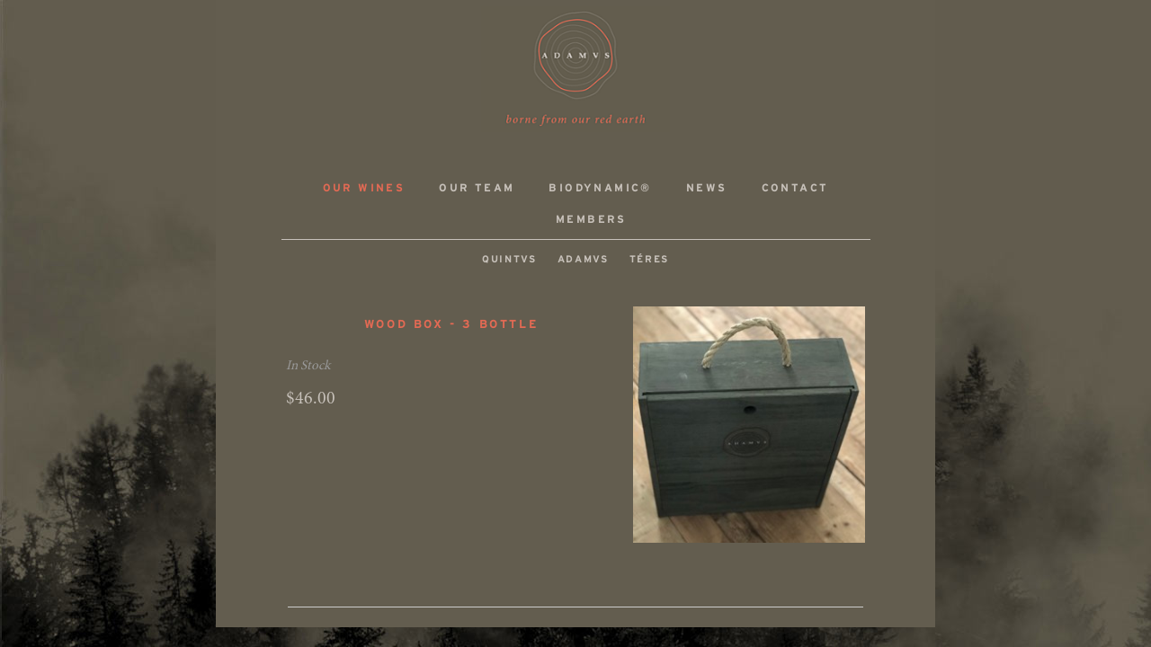

--- FILE ---
content_type: text/css
request_url: https://www.adamvs.com/assets/css/screen.min.css?timestamp=20251223052050
body_size: 10840
content:
@charset "utf-8";
/* CSS Document */
/* ====================================================================================================
	Table of Content

	Misc Inlcudes
	Variables
	1. Typography - Copy into admin.css
	2. Header
	3. Navigation
		a. Navigation
		b. Sub Navigation
	4. Content
		a. Homepage Styles
		b. Page Styles
	5. Blog
	6. Print
	7. Buttons
	8. Footer
*/
/*! normalize.css v2.1.3 | MIT License | git.io/normalize */
/* ==========================================================================
   HTML5 display definitions
   ========================================================================== */
/**
 * Correct `block` display not defined in IE 8/9.
 */
article,
aside,
details,
figcaption,
figure,
footer,
header,
hgroup,
main,
nav,
section,
summary {
  display: block;
}

/**
 * Correct `inline-block` display not defined in IE 8/9.
 */
audio,
canvas,
video {
  display: inline-block;
}

/**
 * Prevent modern browsers from displaying `audio` without controls.
 * Remove excess height in iOS 5 devices.
 */
audio:not([controls]) {
  display: none;
  height: 0;
}

/**
 * Address `[hidden]` styling not present in IE 8/9.
 * Hide the `template` element in IE, Safari, and Firefox < 22.
 */
[hidden],
template {
  display: none;
}

/* ==========================================================================
   Base
   ========================================================================== */
/**
 * 1. Set default font family to sans-serif.
 * 2. Prevent iOS text size adjust after orientation change, without disabling
 *    user zoom.
 */
html {
  font-family: sans-serif;
  /* 1 */
  -ms-text-size-adjust: 100%;
  /* 2 */
  -webkit-text-size-adjust: 100%;
  /* 2 */
}

/**
 * Remove default margin.
 */
body {
  margin: 0;
}

/* ==========================================================================
   Links
   ========================================================================== */
/**
 * Remove the gray background color from active links in IE 10.
 */
a {
  background: transparent;
}

/**
 * Address `outline` inconsistency between Chrome and other browsers.
 */
a:focus {
  outline: thin dotted;
}

/**
 * Improve readability when focused and also mouse hovered in all browsers.
 */
a:active,
a:hover {
  outline: 0;
}

/* ==========================================================================
   Typography
   ========================================================================== */
/**
 * Address variable `h1` font-size and margin within `section` and `article`
 * contexts in Firefox 4+, Safari 5, and Chrome.
 */
h1 {
  font-size: 2em;
  margin: 0.67em 0;
}

/**
 * Address styling not present in IE 8/9, Safari 5, and Chrome.
 */
abbr[title] {
  border-bottom: 1px dotted;
}

/**
 * Address style set to `bolder` in Firefox 4+, Safari 5, and Chrome.
 */
b,
strong {
  font-weight: bold;
}

/**
 * Address styling not present in Safari 5 and Chrome.
 */
dfn {
  font-style: italic;
}

/**
 * Address differences between Firefox and other browsers.
 */
hr {
  -moz-box-sizing: content-box;
  box-sizing: content-box;
  height: 0;
}

/**
 * Address styling not present in IE 8/9.
 */
mark {
  background: #ff0;
  color: #000;
}

/**
 * Correct font family set oddly in Safari 5 and Chrome.
 */
code,
kbd,
pre,
samp {
  font-family: monospace, serif;
  font-size: 1em;
}

/**
 * Improve readability of pre-formatted text in all browsers.
 */
pre {
  white-space: pre-wrap;
}

/**
 * Set consistent quote types.
 */
q {
  quotes: "\201C" "\201D" "\2018" "\2019";
}

/**
 * Address inconsistent and variable font size in all browsers.
 */
small {
  font-size: 80%;
}

/**
 * Prevent `sub` and `sup` affecting `line-height` in all browsers.
 */
sub,
sup {
  font-size: 75%;
  line-height: 0;
  position: relative;
  vertical-align: baseline;
}

sup {
  top: -0.5em;
}

sub {
  bottom: -0.25em;
}

/* ==========================================================================
   Embedded content
   ========================================================================== */
/**
 * Remove border when inside `a` element in IE 8/9.
 */
img {
  border: 0;
}

/**
 * Correct overflow displayed oddly in IE 9.
 */
svg:not(:root) {
  overflow: hidden;
}

/* ==========================================================================
   Figures
   ========================================================================== */
/**
 * Address margin not present in IE 8/9 and Safari 5.
 */
figure {
  margin: 0;
}

/* ==========================================================================
   Forms
   ========================================================================== */
/**
 * Define consistent border, margin, and padding.
 */
fieldset {
  border: 1px solid #c0c0c0;
  margin: 0 2px;
  padding: 0.35em 0.625em 0.75em;
}

/**
 * 1. Correct `color` not being inherited in IE 8/9.
 * 2. Remove padding so people aren't caught out if they zero out fieldsets.
 */
legend {
  border: 0;
  /* 1 */
  padding: 0;
  /* 2 */
}

/**
 * 1. Correct font family not being inherited in all browsers.
 * 2. Correct font size not being inherited in all browsers.
 * 3. Address margins set differently in Firefox 4+, Safari 5, and Chrome.
 */
button,
input,
select,
textarea {
  font-family: inherit;
  /* 1 */
  font-size: 100%;
  /* 2 */
  margin: 0;
  /* 3 */
}

/**
 * Address Firefox 4+ setting `line-height` on `input` using `!important` in
 * the UA stylesheet.
 */
button,
input {
  line-height: normal;
}

/**
 * Address inconsistent `text-transform` inheritance for `button` and `select`.
 * All other form control elements do not inherit `text-transform` values.
 * Correct `button` style inheritance in Chrome, Safari 5+, and IE 8+.
 * Correct `select` style inheritance in Firefox 4+ and Opera.
 */
button,
select {
  text-transform: none;
}

/**
 * 1. Avoid the WebKit bug in Android 4.0.* where (2) destroys native `audio`
 *    and `video` controls.
 * 2. Correct inability to style clickable `input` types in iOS.
 * 3. Improve usability and consistency of cursor style between image-type
 *    `input` and others.
 */
button,
html input[type="button"],
input[type="reset"],
input[type="submit"] {
  -webkit-appearance: button;
  /* 2 */
  cursor: pointer;
  /* 3 */
}

/**
 * Re-set default cursor for disabled elements.
 */
button[disabled],
html input[disabled] {
  cursor: default;
}

/**
 * 1. Address box sizing set to `content-box` in IE 8/9/10.
 * 2. Remove excess padding in IE 8/9/10.
 */
input[type="checkbox"],
input[type="radio"] {
  box-sizing: border-box;
  /* 1 */
  padding: 0;
  /* 2 */
}

/**
 * 1. Address `appearance` set to `searchfield` in Safari 5 and Chrome.
 * 2. Address `box-sizing` set to `border-box` in Safari 5 and Chrome
 *    (include `-moz` to future-proof).
 */
input[type="search"] {
  -webkit-appearance: textfield;
  /* 1 */
  -moz-box-sizing: content-box;
  -webkit-box-sizing: content-box;
  /* 2 */
  box-sizing: content-box;
}

/**
 * Remove inner padding and search cancel button in Safari 5 and Chrome
 * on OS X.
 */
input[type="search"]::-webkit-search-cancel-button,
input[type="search"]::-webkit-search-decoration {
  -webkit-appearance: none;
}

/**
 * Remove inner padding and border in Firefox 4+.
 */
button::-moz-focus-inner,
input::-moz-focus-inner {
  border: 0;
  padding: 0;
}

/**
 * 1. Remove default vertical scrollbar in IE 8/9.
 * 2. Improve readability and alignment in all browsers.
 */
textarea {
  overflow: auto;
  /* 1 */
  vertical-align: top;
  /* 2 */
}

/* ==========================================================================
   Tables
   ========================================================================== */
/**
 * Remove most spacing between table cells.
 */
table {
  border-collapse: collapse;
  border-spacing: 0;
}

@font-face {
  font-family: 'fontello';
  src: url("../font/fontello.eot?96886464");
  src: url("../font/fontello.eot?96886464#iefix") format("embedded-opentype"), url("../font/fontello.woff?96886464") format("woff"), url("../font/fontello.ttf?96886464") format("truetype"), url("../font/fontello.svg?96886464#fontello") format("svg");
  font-weight: normal;
  font-style: normal;
}

/* Chrome hack: SVG is rendered more smooth in Windozze. 100% magic, uncomment if you need it. */
/* Note, that will break hinting! In other OS-es font will be not as sharp as it could be */
/*
@media screen and (-webkit-min-device-pixel-ratio:0) {
  @font-face {
    font-family: 'fontello';
    src: url('../font/fontello.svg?96886464#fontello') format('svg');
  }
}
*/
/** Generated by FG **/
@font-face {
  font-family: 'Conv_MinionPro-Regular';
  src: url("fonts/MinionPro-Regular.eot");
  src: local("â˜º"), url("../font/MinionPro-Regular.woff") format("woff"), url("../font/MinionPro-Regular.ttf") format("truetype");
  font-weight: normal;
  font-style: normal;
}

@font-face {
  font-family: 'Conv_Interstate-Light';
  src: url("fonts/Interstate-Light.eot");
  src: local("â˜º"), url("../font/Interstate-Light.woff") format("woff"), url("../font/Interstate-Light.ttf") format("truetype"), url("../font/Interstate-Light.svg") format("svg");
  font-weight: bold;
  font-style: normal;
}

@font-face {
  font-family: 'Conv_Interstate Bold';
  src: url("fonts/Interstate Bold.eot");
  src: local("â˜º"), url("../font/Interstate Bold.woff") format("woff"), url("../font/Interstate Bold.ttf") format("truetype"), url("../font/Interstate Bold.svg") format("svg");
  font-weight: normal;
  font-style: normal;
}

[class^="icon-"]:before, [class*=" icon-"]:before {
  font-family: "fontello";
  font-style: normal;
  font-weight: normal;
  speak: none;
  display: inline-block;
  text-decoration: inherit;
  width: 1em;
  margin-right: .2em;
  text-align: center;
  /* opacity: .8; */
  /* For safety - reset parent styles, that can break glyph codes*/
  font-variant: normal;
  text-transform: none;
  /* fix buttons height, for twitter bootstrap */
  line-height: 1em;
  /* Animation center compensation - margins should be symmetric */
  /* remove if not needed */
  margin-left: .2em;
  /* you can be more comfortable with increased icons size */
  /* font-size: 120%; */
  /* Uncomment for 3D effect */
  /* text-shadow: 1px 1px 1px rgba(127, 127, 127, 0.3); */
}

.icon-youtube:before {
  content: '\55';
}

/* 'U' */
.icon-acrobat:before {
  content: '\e3';
}

/* 'ã' */
.icon-home:before {
  content: '\2302';
}

/* '⌂' */
.icon-star:before {
  content: '\2605';
}

/* '★' */
.icon-star-empty:before {
  content: '\2606';
}

/* '☆' */
.icon-menu:before {
  content: '\2630';
}

/* '☰' */
.icon-heart-empty:before {
  content: '\2661';
}

/* '♡' */
.icon-heart:before {
  content: '\2665';
}

/* '♥' */
.icon-layout:before {
  content: '\268f';
}

/* '⚏' */
.icon-mail:before {
  content: '\2709';
}

/* '✉' */
.icon-up-bold:before {
  content: '\e800';
}

/* '' */
.icon-down-bold:before {
  content: '\e801';
}

/* '' */
.icon-location:before {
  content: '\e724';
}

/* '' */
.icon-basket:before {
  content: '\e73d';
}

/* '' */
.icon-vimeo:before {
  content: '\f306';
}

/* '' */
.icon-twitter:before {
  content: '\f309';
}

/* '' */
.icon-facebook:before {
  content: '\f30e';
}

/* '' */
.icon-gplus:before {
  content: '\f30f';
}

/* '' */
.icon-pinterest:before {
  content: '\f312';
}

/* '' */
.icon-video:before {
  content: '🎬';
}

/* '\1f3ac' */
.icon-user:before {
  content: '👤';
}

/* '\1f464' */
.icon-monitor:before {
  content: '💻';
}

/* '\1f4bb' */
.icon-phone-1:before {
  content: '📞';
}

/* '\1f4de' */
.icon-arrows-ccw:before {
  content: '\e802';
}

/* '' */
.icon-search-1:before {
  content: '🔍';
}

/* '\1f50d' */
/*
 * jQuery Nivo Slider v3.0.1
 * http://nivo.dev7studios.com
 *
 * Copyright 2012, Dev7studios
 * Free to use and abuse under the MIT license.
 * http://www.opensource.org/licenses/mit-license.php
 */
/* The Nivo Slider styles */
.nivoSlider {
  position: relative;
  width: 100%;
  height: auto;
  overflow: hidden;
  background: white url(../nivo/loading.gif) no-repeat 50% 50%;
}

.nivoSlider img {
  position: absolute;
  top: 0px;
  left: 0px;
}

.nivo-main-image {
  display: block !important;
  position: relative !important;
  width: 100% !important;
}

/* If an image is wrapped in a link */
.nivoSlider a.nivo-imageLink {
  position: absolute;
  top: 0px;
  left: 0px;
  width: 100%;
  height: 100%;
  border: 0;
  padding: 0;
  margin: 0;
  z-index: 6;
  display: none;
  cursor: hand;
  background-color: #fff;
  filter: alpha(opacity=0);
  /*non ie*/
  opacity: 0;
}

/* The slices and boxes in the Slider */
.nivo-slice {
  display: block;
  position: absolute;
  z-index: 5;
  height: 100%;
  top: 0;
}

.nivo-box {
  display: block;
  position: absolute;
  z-index: 5;
  overflow: hidden;
}

.nivo-box img {
  display: block;
}

/* Caption styles */
.nivo-caption {
  position: absolute;
  left: 0px;
  bottom: 0px;
  background: #000;
  color: #fff;
  width: 100%;
  z-index: 8;
  padding: 5px 10px;
  opacity: 0.8;
  overflow: hidden;
  display: none;
  -moz-opacity: 0.8;
  filter: alpha(opacity=8);
  -webkit-box-sizing: border-box;
  /* Safari/Chrome, other WebKit */
  -moz-box-sizing: border-box;
  /* Firefox, other Gecko */
  box-sizing: border-box;
  /* Opera/IE 8+ */
}

.nivo-caption p {
  padding: 5px;
  margin: 0;
}

.nivo-caption a {
  display: inline !important;
}

.nivo-html-caption {
  display: none;
}

/* Direction nav styles (e.g. Next & Prev) */
.nivo-directionNav a {
  display: block;
  width: 30px;
  height: 30px;
  background: url(../nivo/arrows.png) no-repeat;
  text-indent: -9999px;
  border: 0;
  position: absolute;
  top: 45%;
  z-index: 9;
  cursor: pointer;
}

a.nivo-prevNav {
  left: 15px;
}

a.nivo-nextNav {
  background-position: -30px 0px;
  right: 15px;
}

/* Control nav styles (e.g. 1,2,3...) */
.nivo-controlNav {
  text-align: center;
  padding: 15px 0;
}

.nivo-controlNav a {
  display: inline-block;
  width: 22px;
  height: 22px;
  background: url(../nivo/bullets.png) no-repeat;
  color: transparent;
  border: 0;
  margin: 0 2px;
  cursor: pointer;
}

.nivo-controlNav a.active {
  background-position: 0 -22px;
}

.hideText {
  overflow: hidden;
  text-indent: 100%;
  white-space: nowrap;
}
.hideText a {
  display: block;
  height: 100%;
}

/*   ===================================================================================================
     1. Typography - These get copied into the admin.css
======================================================================================================== */
html {
  font-size: 75%;
}

body {
  background-attachment: fixed;
  background-color: #635d4f;
  background-image: url(../images/bg.jpg);
  background-repeat: no-repeat;
  color: #c7c1ba;
  font-family: "Conv_MinionPro-Regular", arial, serif;
  font-size: 15px;
  max-width: 800px;
  margin: 0 auto;
}
@media screen and (min-width: 581px) and (max-width: 1030px) {
  body {
    padding: 0 10px;
  }
}

h1, h2, h3, h4, h5, h6 {
  color: #e36a54;
  font-family: "Conv_Interstate Bold", Arial, sans-serif;
  font-weight: normal;
  letter-spacing: .2em;
  text-transform: uppercase;
  text-align: center;
}

h1 {
  font-size: 13px;
  line-height: 1;
  margin: 1.2em 0;
}

h2 {
  color: #998e82;
  line-height: 1.3333333333333333;
  margin-bottom: 0.6666666666666666em;
  font-size: 13px;
  font-weight: bold;
  letter-spacing: .1em;
}

h3 {
  color: #c7c1ba;
  font-family: "Conv_MinionPro-Regular", arial, serif;
  font-size: 17px;
  letter-spacing: 0;
  line-height: 1.4;
  margin-bottom: 1em;
  text-transform: none;
}

blockquote {
  color: #c7c1ba;
  margin: 0;
}

blockquote p {
  line-height: 1.2 !important;
  font-family: "Crimson Text", serif;
  font-size: 20px;
  font-style: italic;
  text-align: center;
  letter-spacing: 0.02em;
  margin: 0;
  padding: 0;
}

h4 {
  color: #c7c1ba;
  font-size: 13px;
  font-style: italic;
  line-height: 1.1428571428571428;
  margin-bottom: 1.1428571428571428em;
}

h5 {
  color: #c7c1ba;
  font-size: 14px;
  margin: 0;
  line-height: 1.3333333333333333;
}

h6 {
  font-family: "Conv_Interstate Bold", Arial, sans-serif;
  font-size: 12px;
  text-transform: uppercase;
  display: block;
}

.v65-productWrapper h1 {
  width: 100%;
  float: none;
  margin-bottom: 30px;
}

.selected {
  color: #e36a54 !important;
}

.v65-title {
  font-family: "Conv_MinionPro-Regular", arial, serif;
  font-size: 1em;
  font-weight: normal;
  color: #8b865d;
  line-height: 1;
  letter-spacing: 0.2em;
  margin-bottom: 0.5em;
  text-align: center;
  text-transform: uppercase;
}
.v65-title a {
  color: #c7c1ba;
  font-family: "Conv_MinionPro-Regular", arial, serif;
}
.v65-title a:hover {
  color: #a7a375;
  text-decoration: none;
}

.v65-product-title {
  border-bottom: 1px solid #c7c1ba;
  padding: 20px 0 15px;
}

.v65-product-title.v65-title {
  font-size: 0.9em;
}

.productVintage {
  font-size: 15px;
  font-weight: bold;
  font-family: Arial, "Helvetica Neue", Helvetica, sans-serif;
  letter-spacing: 0.2em;
  margin-top: 15px;
}

.v65-subtitle {
  color: #c7c1ba;
  font-size: 1.5em;
  font-family: "Conv_MinionPro-Regular", arial, serif;
  font-weight: normal;
  line-height: 1;
  margin-bottom: 1em;
}

.v65-product-description {
  font-family: "Conv_MinionPro-Regular", arial, serif;
  font-size: 17px;
  letter-spacing: .1em;
  text-align: justify;
  margin: 0 15px 0 0px;
}
@media screen and (max-width: 500px) {
  .v65-product-description {
    text-align: left;
  }
}
.v65-product-description p {
  line-height: 1.2;
}

.v65-productWrapper .v65-productAddToCart-drilldownActivate .v65-product-availability-inStock {
  display: none;
}

.v65-product-attributeLabel {
  font-family: "Conv_Interstate Bold", Arial, sans-serif;
  text-transform: uppercase;
  font-size: 12px;
  margin-bottom: 0em;
}

.v65-wine-specs .v65-product-attributeValue {
  font-size: 16px;
}

p {
  padding: 0.5em 0 0.5em;
  line-height: 1.2;
  margin: 0;
  font-size: 17px;
  font-family: "Conv_MinionPro-Regular", arial, serif;
  text-align: justify;
}
@media screen and (max-width: 500px) {
  p {
    text-align: left;
  }
}

dl, ol, ul {
  margin: 0 0 1.5em;
}

dd, dt, li {
  line-height: 1.5;
  margin: 0;
}

a {
  color: #a7a375;
  text-decoration: none;
}
a:hover, a:focus, a:active {
  text-decoration: none;
  color: #8b865d;
}

img {
  border: none;
  height: auto !important;
  max-width: 100%;
}

form {
  margin-bottom: 1em;
}

legend {
  color: #c7c1ba;
}

hr {
  background-color: #c7c1ba;
  border: 0;
  color: #c7c1ba;
  height: 1px;
}

a[name=footerNav] {
  display: none !important;
}

.teamLinks {
  font-size: 16px;
  letter-spacing: 0.2em;
  text-align: left;
  color: #c7c1ba;
  margin-left: 35px;
}
@media screen and (max-width: 776px) {
  .teamLinks {
    margin-left: 10px;
  }
}

/* Store Pages */
.productsPage a {
  font-size: 14px;
  letter-spacing: 2px;
  color: #c7c1ba;
}
.productsPage a:hover,
.productsPage a:focus,
.productsPage a:active {
  color: #a7a375;
}
.productsPage blockquote {
  margin-bottom: 0;
}
.productsPage blockquote p {
  padding: 0;
}
.productsPage .productYear {
  font-size: 15px;
  font-weight: bold;
  font-family: Arial, "Helvetica Neue", Helvetica, sans-serif;
  letter-spacing: 0.2em;
}
.productsPage .productSummary {
  font-family: "Crimson Text", serif;
  font-style: italic;
  font-size: 14px;
  text-align: center;
  line-height: 1.3;
  margin: 0;
  padding: 0;
}

.serifHeader {
  font-family: "Conv_Interstate Bold", Arial, sans-serif;
  font-size: 12px;
  text-transform: uppercase;
  display: block;
  letter-spacing: 0.2em;
}

.drilldownPage .productTitle {
  font-size: 15px;
  font-weight: bold;
  font-family: Arial, "Helvetica Neue", Helvetica, sans-serif;
  letter-spacing: 0.2em;
}
.drilldownPage p {
  letter-spacing: 0.07em;
}
.drilldownPage .drilldownHeader {
  font-family: "Conv_Interstate Bold", Arial, sans-serif;
  font-size: 12px;
  text-transform: uppercase;
  letter-spacing: 0;
  display: block;
}
.drilldownPage .drilldownInfo {
  font-size: 15px;
  letter-spacing: 0;
}
.drilldownPage .colWrapper p {
  padding: 0 0 10px 0;
}

/*   ===================================================================================================
     2. Header
======================================================================================================== */
header.primary {
  background-color: #635d4f;
  padding: 0;
  box-sizing: border-box;
  position: relative;
  width: 100%;
  z-index: 10;
}

#user-tools {
  margin-right: 10px;
  font-size: 16px;
  font-family: "Conv_MinionPro-Regular", arial, serif;
  height: 1em;
  display: none;
}
@media screen and (max-width: 580px) {
  #user-tools {
    border-bottom: 1px solid #c7c1ba;
    margin-right: 0;
    height: 4em;
  }
}
#user-tools a {
  color: #c7c1ba;
  font-size: 12px;
}
#user-tools .v65-editProfile,
#user-tools .v65-yourAccount {
  border-right: 1px solid #c7c1ba;
}

@media screen and (max-width: 580px) {
  .v65-login, .v65-logout {
    border-right: 1px solid #c7c1ba;
  }
}

.v65-product-addToCart-originalPrice,
.v65-product-availability,
.v65-product-inventoryMessage {
  color: #999999;
}

#v65-modalContent,
#v65-modalCartBody {
  background-color: #635d4f;
}

#v65-modalContentHeader {
  background-color: #635d4f !important;
}

@media screen and (max-width: 580px) {
  #v65-modalCart #v65-toggleModalCart {
    line-height: 1.4em;
    width: 33%;
  }
}

.logo {
  background-image: url('../images/logo.png');
  background-position: top center;
  background-repeat: no-repeat;
  background-size: contain;
  display: block;
  height: 140px;
  position: relative;
  width: 260px;
  clear: both;
  margin: 0.5em auto 0;
}
.logo.errorLogo {
  float: none;
}
@media screen and (-webkit-min-device-pixel-ratio: 1.5), (min-device-pixel-ratio: 1.5) {
  .logo {
    background-image: url('../images/logo@2x.png');
  }
}

/*   ===================================================================================================
     3. Navigation
======================================================================================================== */
/* ----- a. Main Menu ----- */
.mainMenu {
  font-size: 13px;
  position: relative;
  z-index: 101;
  width: 100%;
}
@media screen and (max-width: 767px) {
  .mainMenu {
    margin: 1em 0;
  }
}
@media screen and (min-width: 768px) {
  .mainMenu {
    float: right;
    margin: 25px 0 0;
    padding: 0 2.5em;
    box-sizing: border-box;
  }
}
.mainMenu ul {
  border-bottom: 1px solid #c7c1ba;
  list-style: none;
  margin: 0 40px;
  padding: 20px 0 4px;
  position: relative;
  text-align: center;
}
.mainMenu ul ul {
  background: #635d4f;
  border-bottom: 0;
  display: none;
  font-size: 12px;
  left: -30px;
  position: absolute;
  padding-bottom: 10px;
  top: 40px;
}
.mainMenu li {
  display: inline-block;
  font-family: "Conv_Interstate Bold", Arial, sans-serif;
  padding: 0;
  position: relative;
  /*&:hover ul{
  	@media screen and (min-width: 768px){
  		display: block;
  	}
  }*/
}
@media screen and (max-width: 767px) {
  .mainMenu li {
    margin: 0 10px;
  }
}
@media screen and (min-width: 768px) and (max-width: 819px) {
  .mainMenu li {
    margin: 0 0 0 20px;
  }
}
@media screen and (min-width: 820px) {
  .mainMenu li {
    margin: 0 0 0 35px;
  }
}
.mainMenu li.v65-home {
  display: none;
}
.mainMenu li:nth-child(2) {
  margin-left: 0;
}
.mainMenu li li {
  display: block;
  float: none;
  height: 23px;
  line-height: 23px;
  margin: 0;
  text-align: left;
  padding-right: 20px;
  min-width: 200px;
}
.mainMenu li li a {
  color: #c7c1ba;
  display: block;
  font-family: "Conv_MinionPro-Regular", arial, serif;
  font-size: 10px;
  margin: 0;
  padding: 0 0 0 7px;
  text-align: left;
  text-transform: uppercase;
}
.mainMenu li li a:hover {
  color: #e36a54;
}
.mainMenu a {
  color: #c7c1ba;
  display: inline-block;
  font-size: 12px;
  letter-spacing: 0.2em;
  line-height: 35px;
  height: 35px;
  margin: 0;
  padding: 0;
  position: relative;
  text-decoration: none;
  text-transform: uppercase;
}
@media screen and (max-width: 767px) {
  .mainMenu a {
    padding: 0 0.5em;
  }
}
.mainMenu a:hover {
  color: #e36a54;
  text-decoration: none;
}
.mainMenu .v65-pageAParent {
  color: #e36a54;
}
@media screen and (max-width: 919px) {
  .mainMenu .v65-home {
    display: none;
  }
}
.mainMenu .v65-selected {
  color: #e36a54;
}
.mainMenu .footerMenuLink {
  bottom: 0;
  font-size: 1.5em;
  position: absolute;
  right: 0;
}
@media screen and (max-width: 450px) {
  .mainMenu .footerMenuLink {
    display: block;
  }
}
@media screen and (min-width: 451px) {
  .mainMenu .footerMenuLink {
    display: none;
  }
}

/* ----- b. Sub Menu ----- */
.subMenu {
  margin-bottom: 20px;
  margin-top: 10px;
}
.subMenu h3 {
  display: none;
}
.subMenu ul {
  list-style: none;
  margin-bottom: 0;
  padding: 0;
  text-align: center;
}
.subMenu ul ul {
  display: none;
}
.subMenu li {
  display: inline-block;
  line-height: 1.6;
  padding: 0 10px;
}
.subMenu a {
  color: #c7c1ba;
  font-family: "Conv_Interstate Bold", Arial, sans-serif;
  font-size: 11px;
  letter-spacing: 0.15em;
  line-height: 1.5;
  text-transform: uppercase;
  text-align: center;
}
.subMenu a:hover {
  color: #e36a54;
  text-decoration: none;
}
.subMenu .v65-pageAParent {
  color: #e36a54;
}
.subMenu .v65-leftSelected {
  color: #e36a54;
}

.current {
  color: #e36a54;
}

/*   ===================================================================================================
     4. Content
======================================================================================================== */
#v65-modalContentHeader {
  background: #e36a54;
}

.content {
  background: #635d4f;
}

@media screen and (max-width: 799px) {
  .pageContent {
    padding: 0em 2em;
  }
}
@media screen and (min-width: 800px) {
  .pageContent {
    padding: 0em 5.2em;
  }
}
@media screen and (max-width: 370px) {
  .pageContent.checkoutContent {
    padding: 0 0.1em;
  }
}
@media screen and (max-width: 500px) and (min-width: 371px) {
  .pageContent.checkoutContent {
    padding: 0em 0.3em;
  }
}

.error,
.red,
.red a {
  color: #e36a54;
}

@media screen and (max-width: 580px) {
  .v65-CalendarEvent a {
    background-color: #ccc;
  }
}

/* Forms */
#v65-LoginFormWrapper form {
  margin: 0 auto;
}
#v65-LoginFormWrapper fieldset {
  border: 0;
}
#v65-LoginFormWrapper legend {
  display: none;
}

.forgotPassword {
  text-align: center;
}

input[type=email], input[type=password], input[type=tel], input[type=text], input[type=username] {
  height: 1.4em;
  line-height: 1.6em;
}
@media screen and (max-width: 580px) {
  input[type=email], input[type=password], input[type=tel], input[type=text], input[type=username] {
    height: 2.5em;
    line-height: 2.5em;
  }
}

.v65-form input[type=password], .v65-form input[type=text], .v65-form input[type=username] {
  color: #fff;
  background-color: #716B5C;
  border-color: #7F796A;
  margin: 0 0 0.3em;
  -webkit-font-smoothing: antialiased;
}
@media screen and (min-width: 580px) {
  .v65-form input[type=password], .v65-form input[type=text], .v65-form input[type=username] {
    width: 70%;
  }
}
.v65-form select, .v65-form textarea {
  font-family: "Conv_MinionPro-Regular", arial, serif !important;
}
.v65-form textarea {
  color: #fff;
  background-color: #716B5C;
  border-color: #7F796A;
  -webkit-font-smoothing: antialiased;
}

/* Mailing List Form */
fieldset,
#v65-memberFormWrapper fieldset {
  border-color: #948C79;
}

div#Form5230A85C-F4FC-C4A2-8946-7A46F41D4964 {
  max-width: 100% !important;
}
div#Form5230A85C-F4FC-C4A2-8946-7A46F41D4964 fieldset {
  border: 0;
}
div#Form5230A85C-F4FC-C4A2-8946-7A46F41D4964 legend {
  display: none;
}
@media screen and (max-width: 720px) {
  div#Form5230A85C-F4FC-C4A2-8946-7A46F41D4964 input[type=email], div#Form5230A85C-F4FC-C4A2-8946-7A46F41D4964 input[type=password], div#Form5230A85C-F4FC-C4A2-8946-7A46F41D4964 input[type=tel], div#Form5230A85C-F4FC-C4A2-8946-7A46F41D4964 input[type=text], div#Form5230A85C-F4FC-C4A2-8946-7A46F41D4964 input[type=username],
  div#Form5230A85C-F4FC-C4A2-8946-7A46F41D4964 textarea,
  div#Form5230A85C-F4FC-C4A2-8946-7A46F41D4964 select {
    width: 50% !important;
  }
}
div#Form5230A85C-F4FC-C4A2-8946-7A46F41D4964 form.v65-customForm {
  width: 100% !important;
}
@media screen and (max-width: 580px) {
  div#Form5230A85C-F4FC-C4A2-8946-7A46F41D4964 input[type=email], div#Form5230A85C-F4FC-C4A2-8946-7A46F41D4964 input[type=password], div#Form5230A85C-F4FC-C4A2-8946-7A46F41D4964 input[type=tel], div#Form5230A85C-F4FC-C4A2-8946-7A46F41D4964 input[type=text], div#Form5230A85C-F4FC-C4A2-8946-7A46F41D4964 input[type=username],
  div#Form5230A85C-F4FC-C4A2-8946-7A46F41D4964 textarea,
  div#Form5230A85C-F4FC-C4A2-8946-7A46F41D4964 form.v65-customForm,
  div#Form5230A85C-F4FC-C4A2-8946-7A46F41D4964 select {
    width: 100% !important;
  }
}
@media screen and (max-width: 580px) {
  div#Form5230A85C-F4FC-C4A2-8946-7A46F41D4964 label {
    width: auto !important;
  }
}

.membersContent .subMenu {
  float: left;
  margin-top: 3em;
}

/* ----- a. Homepage Styles ----- */
.homepageContent {
  background: #635d4f;
}

@media screen and (max-width: 767px) {
  .homepageText {
    padding: 0em 2em;
  }
}
@media screen and (min-width: 768px) {
  .homepageText {
    padding: 0em 4.5em;
  }
}

/* Original Layout with Featured Product 
.homepageText{
	margin-bottom: 2em;

	@media screen and (max-width: 700px){
		padding: 0 4%;
	}

	@media screen and (min-width: 701px){
		float: left;
		padding: 0 4% 4%;
		width: 93%;
	}
} 
*/
.homepageProductGroup {
  margin: 0 0 2em;
  display: none;
}
@media screen and (max-width: 700px) {
  .homepageProductGroup {
    padding: 0 4%;
  }
}
@media screen and (min-width: 701px) {
  .homepageProductGroup {
    float: left;
    padding: 0 4% 4% 0;
    width: 36%;
  }
}
.homepageProductGroup .v65-productGroup-products {
  text-align: left;
  width: 100%;
}
.homepageProductGroup .v65-productGroup-title {
  color: #e36a54;
  font-family: "Conv_Interstate Bold", Arial, sans-serif;
  font-size: 14px;
  line-height: 1.2;
  margin: 0.25em 0 2em;
}
.homepageProductGroup .v65-productGroup-teaser {
  float: none;
  margin: 0;
  width: 100%;
}
.homepageProductGroup .v65-productGroup-product {
  margin: 0 0 1em;
  width: 100%;
}
.homepageProductGroup .v65-product-photo {
  float: left;
  width: auto;
}

#slider {
  height: 0;
  padding-top: 35%;
  overflow: hidden;
  width: 100%;
}
#slider .nivo-main-image {
  position: absolute !important;
}

/* ----- b. Page Styles ----- */
.backToTop {
  background: #635d4f;
  bottom: 1em;
  color: white;
  border: 1px solid #c7c1ba;
  border-radius: 50%;
  display: none;
  height: 5em;
  line-height: 5em;
  opacity: 0.6;
  position: fixed;
  right: 1em;
  text-align: center;
  text-decoration: none;
  width: 5em;
  z-index: 1000;
}
@media screen and (max-width: 580px) {
  .backToTop {
    margin-bottom: 5px;
  }
}

@media screen and (min-width: 768px) {
  .page {
    float: right;
    width: 100%;
  }
}

@media screen and (min-width: 581px) {
  .col2 {
    float: left;
    margin-right: 4%;
    width: 48%;
  }
}
.col2 + .col2 {
  margin-right: 0;
}

@media screen and (min-width: 581px) {
  .col3 {
    float: left;
    margin: 2% 0.5%;
    width: 31.3%;
  }
}

.v65-featureRight, .v65-right,
.v65-featureLeft, .v65-left,
.v65-border {
  -webkit-box-sizing: border-box;
  -moz-box-sizing: border-box;
  box-sizing: border-box;
  border: 0 !important;
}

/* ----- c. Store Styles ----- */
#v65-fieldset-wholesalerInfo, #v65-fieldset-billingInfo,
#v65-fieldset-shippingOptions, #v65-fieldset-shippingInfo,
#v65-fieldset-paymentMethod, #v65-fieldset-sourceCode,
#v65-fieldset-usernamePassword {
  width: 50%;
}
@media screen and (max-width: 725px) {
  #v65-fieldset-wholesalerInfo, #v65-fieldset-billingInfo,
  #v65-fieldset-shippingOptions, #v65-fieldset-shippingInfo,
  #v65-fieldset-paymentMethod, #v65-fieldset-sourceCode,
  #v65-fieldset-usernamePassword {
    width: 98%;
  }
}

#v65-checkoutFormWrapper {
  margin: 0 auto;
}

#v65-checkoutCartSummaryWrapper {
  width: 240px;
  margin: 0 auto 1em;
}
@media screen and (max-width: 725px) {
  #v65-checkoutCartSummaryWrapper {
    width: 95.5%;
  }
}
@media screen and (max-width: 580px) {
  #v65-checkoutCartSummaryWrapper {
    width: 91%;
  }
}

#v65-checkoutCartSummaryMini {
  float: none;
  width: 100%;
}
#v65-checkoutCartSummaryMini td {
  font-size: 12px;
}

div#v65-giftCardFormWrapper {
  display: none;
}

#v65-modalCartDropdown .v65-additionalItemsMessage a {
  color: #ccc;
}

.v65-productWrapper {
  margin-top: 20px;
}

.v65-product-perPage {
  display: none;
}

.v65-product3Up .v65-product-photo {
  background-color: #a7a375;
  max-width: 208px;
}

.v65-product3Up .v65-product-photo img:hover {
  opacity: 0.3;
}

.v65-product3Up .v65-product-photo img {
  transform: scale(1.5);
  -webkit-transform: scale(1.4);
  -ms-transform: scale(1.5);
  -moz-transform: scale(1.5);
  -o-transform: scale(1.5);
  position: relative;
  top: 0px;
  bottom: 0;
  max-width: 208px;
  width: 100%;
}

.v65-product-photo {
  overflow: hidden;
}
.v65-product-photo a {
  display: block;
}

.v65-product3Up {
  width: 32%;
  margin: 0 1% 1.5em 0;
}
@media screen and (max-width: 668px) {
  .v65-product3Up {
    float: none;
    margin: 0 auto 1.5em auto;
    width: 80%;
  }
}
.v65-product3Up .v65-product-photo a {
  max-height: 301px;
}

.v65-wine-specs-title.v65-title {
  margin-bottom: 25px;
  display: none;
}

.v65-wine-specs {
  display: inline-block;
  margin-bottom: 2em;
}

.v65-productWrapper .v65-wine-profile {
  margin-bottom: 3em;
}

.v65-wine-specs .v65-product-attributeLabel,
.v65-wine-specs .v65-product-attributeValue {
  float: none;
  text-align: left;
  width: 100%;
}
@media screen and (max-width: 580px) {
  .v65-wine-specs .v65-product-attributeLabel,
  .v65-wine-specs .v65-product-attributeValue {
    width: auto;
    float: left;
  }
}

@media screen and (max-width: 580px) {
  .v65-wine-specs .v65-product-attributeLabel {
    text-align: right;
    width: 47%;
  }
}

@media screen and (min-width: 581px) {
  .v65-product-attributeValue {
    margin-bottom: 0;
  }
}

.v65-wine-specs .v65-product-attribute {
  box-sizing: border-box;
  float: left;
  min-height: 35px;
  margin-bottom: 15px;
  padding-left: 2em;
  width: 33%;
}
@media screen and (max-width: 580px) {
  .v65-wine-specs .v65-product-attribute {
    min-height: inherit;
    width: 100%;
    margin-bottom: 0;
    padding-left: 0;
  }
}
@media screen and (min-width: 581px) and (max-width: 750px) {
  .v65-wine-specs .v65-product-attribute {
    min-height: 40px;
  }
}

.v65-wine-specs .v65-product-attribute:nth-child(3n+2) {
  padding-left: 0;
}

.v65-wine-profile .v65-product-attribute {
  margin-bottom: 25px;
}

.v65-product3Up .v65-product-infoWrapper {
  margin: 0 1%;
}

.v65-Paging li,
.v65-product-pagination li {
  color: #c7c1ba;
}

.v65-Paging li a,
.v65-product-pagination li a {
  color: #c7c1ba;
  background-color: #757468;
}

.v65-Paging li a:hover,
.v65-product-pagination li a:hover {
  background-color: #8D8C82;
}

.v65-paging,
.v65-pagingBottom {
  border: 0;
}

div.v65-product-teaser p {
  font-family: "Crimson Text", serif;
  font-size: 14px;
  font-style: italic;
  text-align: center;
  letter-spacing: 0.01em;
  padding: 10px 20px 20px;
}

.v65-productGroup-teaser {
  width: 100%;
  font-size: 10px;
}

.v65-productGroup-product:first-child {
  margin-left: 0;
}

@media screen and (max-width: 750px) {
  .v65-productGroup .v65-clear {
    display: none;
  }
}
.v65-productGroup .v65-clear.productGroup-2Up-rowClear {
  display: none;
}
@media screen and (min-width: 581px) and (max-width: 599px) {
  .v65-productGroup .v65-clear.productGroup-2Up-rowClear {
    display: block;
  }
}
.v65-productGroup .v65-clear.productGroup-3Up-rowClear {
  display: none;
}
@media screen and (min-width: 600px) and (max-width: 750px) {
  .v65-productGroup .v65-clear.productGroup-3Up-rowClear {
    display: block;
  }
}

/* Product Drilldown page */
.v65-productWrapper .v65-product-leftCol {
  width: 57%;
  text-align: justify;
  margin-right: 2%;
}

.v65-productWrapper .v65-product-rightCol {
  width: 40%;
}

@media screen and (max-width: 680px) {
  .v65-productDrilldown-specs {
    display: none;
  }
}

div.v65-productDrilldown-specs2 {
  margin-bottom: 30px;
  width: 100%;
}
@media screen and (min-width: 681px) {
  div.v65-productDrilldown-specs2 {
    display: none;
  }
}

@media screen and (max-width: 680px) {
  .v65-productWrapper .v65-product-leftCol,
  .v65-productWrapper .v65-product-rightCol {
    width: 100%;
  }
}

.drilldownPage .drilldownTopInfo {
  margin-bottom: 20px;
}

/* End Product Drilldown */
.v65-club {
  margin-bottom: 50px;
}

.v65-clubTeaser {
  padding-bottom: 20px;
}

@media screen and (max-width: 720px) {
  .print {
    margin: 0 10px;
  }
}

#v65-signUpClubSummaryWrapper,
#v65-reviewClubSummaryWrapper {
  float: right;
  margin-bottom: 30px;
  position: inherit;
}

#v65-checkCartSummaryMoreOptions {
  width: 100%;
}

#v65-signUpClubSummaryWrapper,
#v65-reviewClubSummaryWrapper,
#v65-checkoutCartSummaryWrapper,
#v65-CalendarTable {
  background-color: #716a5a;
}

#v65-CalendarTable,
.v65-rowOverline td {
  border-color: #c7c1ba;
}

.v65-CalendarOffMonthDays {
  background-color: #625c4e;
}

.v65-CalendarToDay {
  background-color: #585246;
}

.v65-CalendarDay {
  color: #fff;
  border-color: #8b8783;
}

#v65-CalendarTable th {
  background-color: #817e56;
}

#v65-CalendarTable td {
  border-color: #c7c1ba;
}

@media screen and (max-width: 970px) {
  #v65-reviewClubSummaryWrapper {
    float: inherit;
    width: 89%;
    padding: 5%;
  }
}

#v65-modalCartTable th,
#v65-modalCartTableSubtotal td,
#v65-cartTable th,
#v65-cartSubtotal td,
.v65-cartTax td,
#v65-memberAddressBook th,
#v65-memberOrders th {
  background-color: #716a5a;
  color: #c7c1ba !important;
}

#v65-cartTotal td {
  background-color: #7f7765;
  color: #c7c1ba !important;
}

#v65-modalCartTable td a,
#v65-modalCartTable td a:hover,
#v65-modalCartTable,
td.v65-cartItemPrice.right,
td.v65-cartItemTotal.right {
  color: #c7c1ba !important;
}

#v65-modalCartTable th,
#v65-modalCartTableSubtotal td,
tr#v65-cartSubtotal,
#v65-cartTable th.v65-cartItemAmount,
table#v65-cartTable th,
#v65-cartTable .right {
  color: #48423a;
}

.alertYellow {
  color: #c7c1ba !important;
  background: #716a5a;
}

@media screen and (max-width: 370px) {
  .checkoutContent #v65-cartTable {
    font-size: 14.5px;
  }
}
.checkoutContent hr.dotted {
  display: none;
}

#v65-cartTable {
  font-size: 0.95em;
  margin-bottom: 4em;
}
#v65-cartTable td {
  border-top: 0;
}
@media screen and (max-width: 360px) {
  #v65-cartTable td {
    padding: 0.5em 0;
  }
}
#v65-cartTable td.v65-cartItemDescription {
  padding: 15px 0;
}
@media screen and (min-width: 581px) {
  #v65-cartTable td.v65-cartItemDescription a strong {
    line-height: 2.37em;
  }
}
#v65-cartTable th {
  border-bottom: 1px solid #ccc;
}
#v65-cartTable th.v65-cartItemDescription, #v65-cartTable th.v65-cartItemAmount {
  text-align: left;
  padding-left: 40px;
}

td.v65-cartItemImage {
  display: none !important;
  width: 0 !important;
}
td.v65-cartItemImage img {
  min-width: 0;
  max-width: 0;
}

@media screen and (min-width: 581px) {
  td.v65-cartSubtotal-1,
  td.v65-cartTax-1,
  td.v65-cartTotal-1 {
    display: none;
  }
}

#v65-cartPaymentOptions {
  display: none;
}

.v65-wishListTable th {
  text-align: left;
}
.v65-wishListTable#v65-cartTable td.v65-wishListItemAmount {
  padding: 0.3em 0 0.3em 31px;
  text-align: left;
}
@media screen and (min-width: 581px) {
  .v65-wishListTable#v65-cartTable th.v65-wishListItemDescription.v65-cartItemDescription {
    padding-left: 40px;
  }
}

tr#v65-cartSubtotal {
  border-top: 1px solid #ccc;
}

.v65-cartItemDescription-sku {
  display: none;
}

.v65-cartItemDescription a {
  color: #c7c1ba;
}

.v65-productWrapper .v65-productAddToCart-drilldownActivate div.v65-product-availability {
  margin: 0;
}

@media screen and (min-width: 580px) {
  .v65-productWrapper .v65-productAddToCart-drilldownActivate .v65-product-addToCart fieldset {
    padding: 1em;
  }
}

.productsPage .col3 p a.productImage {
  background-color: #a7a375;
  font-size: 0.5px;
  overflow: hidden;
  display: block;
  max-height: 275px;
  max-width: 208px;
  margin: 0 auto;
}
.productsPage .col3 p a.productImage img:hover {
  opacity: 0.3;
}
.productsPage .col3 p a.productImage img {
  position: relative;
  top: 0px;
  bottom: 0;
  width: 100%;
  max-width: 208px;
}
@media screen and (max-width: 730px) {
  .productsPage .col3 p a.productImage img {
    width: 100% !important;
    margin-bottom: -1px;
  }
}

/* Allocations */
.v65-memberAllocationWrapper .v65-allocationDates {
  padding: 0 0 2em;
  text-align: center;
}
.v65-memberAllocationWrapper .v65-memberAllocationTable {
  border: 0;
  float: none;
  font-size: 15px;
  margin: 0 auto 1.5em;
  width: 350px;
}
@media screen and (max-width: 580px) {
  .v65-memberAllocationWrapper .v65-memberAllocationTable {
    width: auto;
  }
}
.v65-memberAllocationWrapper .v65-memberAllocationTable td {
  border: 0;
}
.v65-memberAllocationWrapper .v65-memberAllocationImage {
  position: static;
  float: left;
  width: 120px;
}
@media screen and (max-width: 525px) {
  .v65-memberAllocationWrapper .v65-memberAllocationImage {
    float: none;
    margin: 0 auto;
  }
}
.v65-memberAllocationWrapper .v65-memberAllocationDetails {
  margin: 0 auto;
  max-width: 500px;
  min-height: inherit;
}
.v65-memberAllocationWrapper .v65-memberAllocationTeaser {
  margin: 0;
}
.v65-memberAllocationWrapper .v65-memberAllocationTeaser h3 {
  margin-top: 0;
  margin-bottom: 0.5em;
}
.v65-memberAllocationWrapper .v65-memberAllocationTeaser p,
.v65-memberAllocationWrapper .v65-memberAllocationTeaser .v65-storeAllocationSKU {
  display: none;
}

.v65-memberAllocationHistoryTable td {
  font-size: 12px;
}

/* Allocation Intro Page */
.allocationIntro {
  background-color: #d1ccc6;
  color: #635d4e;
  padding: 60px 10px 35px;
  margin: 0 auto;
  width: 90%;
}
.allocationIntro p {
  font-size: 16px;
}
.allocationIntro img {
  padding-right: 10px;
  padding-bottom: 20px;
}
@media screen and (max-width: 580px) {
  .allocationIntro img {
    float: none !important;
    margin: 0 25%;
    min-width: 190px;
    padding: 0;
    width: 50% !important;
  }
}

tr.v65-memberAllocationPrevPurchased {
  display: none;
}

.alert {
  background-color: #e36a54;
}

/*   ===================================================================================================
     5. Blog
======================================================================================================== */
.blogContent {
  float: none;
  margin: 0 auto;
  padding: 0 4% 0;
  width: 90%;
}
@media screen and (max-width: 700px) {
  .blogContent {
    padding: 0;
    width: 100%;
  }
}

.v65-blogPostWrapper {
  background-color: #d1ccc6;
}
.v65-blogPostWrapper p, .v65-blogPostWrapper h2 a, .v65-blogPostWrapper .v65-blogFooter {
  padding: 0 4%;
  color: #635d4e;
}
.v65-blogPostWrapper h2 {
  text-align: left;
  font-weight: bold;
  letter-spacing: 0.1em;
}

.v65-blogPost {
  margin-left: 0;
}
.v65-blogPost .v65-blogPostDate {
  padding: 4% 0 0 4%;
}
.v65-blogPost .blogLink {
  font-size: 14px;
}

.v65-avatar,
.v65-blogFooter {
  display: none;
}

@media screen and (min-width: 581px) {
  .blogFilterWrapper {
    float: right;
    width: 20%;
  }
}
@media screen and (min-width: 768px) {
  .blogFilterWrapper {
    padding-top: 4%;
    width: 40%;
  }
}
.blogFilterWrapper ul {
  list-style: none;
  padding: 0;
}
.blogFilterWrapper li {
  font-size: 11px;
  margin: 0 0 0 10px;
}

@media screen and (max-width: 580px), (min-width: 768px) {
  .blogFilter {
    float: left;
    width: 48%;
  }
}

@media screen and (max-width: 580px), (min-width: 768px) {
  .blogFilterLeft {
    padding-right: 4%;
  }
}

.v65-blogFooterDate img,
.v65-blogFooterLink img,
h3.v65-blogCommentsTitle,
div#v65-commentFormWrapper,
.v65-blogFooterComments {
  display: none;
}

.v65-blogPostWrapper img {
  margin: 0 0 10px 10px !important;
}

.v65-blogPost h1 {
  font-size: 13px;
  color: #635d4e;
  font-weight: bold;
  text-align: left;
  letter-spacing: .1em;
  margin: 0 0 20px 25px;
}

.v65-blogPostWrapper {
  margin-top: 20px;
}

/* --------- Blog Page Styles ---------- */
.blogPost {
  background-color: #d1ccc6;
  height: 280px;
  margin: 20px 0;
  position: relative;
  width: 100%;
}
@media screen and (max-width: 630px) {
  .blogPost {
    height: auto;
  }
}
.blogPost p, .blogPost h2, .blogPost h2 a {
  padding: 0 4%;
  color: #635d4e;
}
.blogPost a {
  font-size: 0.85em;
}
.blogPost h2 {
  text-align: left;
  font-weight: bold;
  font-size: 0.9em;
  letter-spacing: 0;
  margin-bottom: 0;
}
.blogPost .textContent {
  padding: 1%;
  width: 68%;
  max-width: 450px;
}
@media screen and (max-width: 700px) {
  .blogPost .textContent {
    width: 62%;
  }
}
@media screen and (max-width: 630px) {
  .blogPost .textContent {
    width: 100%;
  }
}
.blogPost .imgContent {
  height: 280px;
  position: absolute;
  bottom: 0;
  right: 0;
}
@media screen and (max-width: 630px) {
  .blogPost .imgContent {
    display: none;
  }
}

/*   ===================================================================================================
     6. Buttons
======================================================================================================== */
@media screen and (min-width: 581px) {
  button {
    height: 1.8em;
    line-height: 1.8em;
  }
}
button span {
  padding: 0 1em;
}
@media screen and (max-width: 580px) {
  button span {
    padding: 2px 6px 3px;
  }
}
button.defaultBtn, button.modalBtn, button.largeBtn {
  background-color: #a7a375;
  background-image: -webkit-linear-gradient(top, #a7a375, #817e56);
  background-image: -moz-linear-gradient(top, #a7a375, #817e56);
  background-image: -ms-linear-gradient(top, #a7a375, #817e56);
  background-image: -o-linear-gradient(top, #a7a375, #817e56);
  background-image: linear-gradient(top, #a7a375, #817e56);
  border: 1px solid #a7a375;
  border-radius: 3px;
  box-shadow: inset 0 1px 0 0 #a49f77;
  text-decoration: none;
  text-shadow: 0 -1px 0 #bbb894;
  vertical-align: middle;
  -webkit-tap-highlight-color: rgba(0, 0, 0, 0);
}
button.defaultBtn span, button.modalBtn span, button.largeBtn span {
  background: none;
  height: auto;
  line-height: inherit !important;
}
button.defaultBtn:hover, button.defaultBtn:active, button.modalBtn:hover, button.modalBtn:active, button.largeBtn:hover, button.largeBtn:active {
  background-color: #b1ad85;
  background-image: -webkit-linear-gradient(top, #b1ad85, #908d60);
  background-image: -moz-linear-gradient(top, #b1ad85, #908d60);
  background-image: -ms-linear-gradient(top, #b1ad85, #908d60);
  background-image: -o-linear-gradient(top, #b1ad85, #908d60);
  background-image: linear-gradient(top, #b1ad85, #908d60);
  box-shadow: inset 0 1px 0 0 #bbb894;
}
button.modalBtn, button.altModalBtn {
  height: 2.5em;
  line-height: inherit;
}
@media screen and (min-width: 581px) {
  button.modalBtn, button.altModalBtn {
    height: 2em;
    line-height: 2em;
  }
}
button.altBtn, button.altModalBtn, button.altLargeBtn {
  color: #c7c1ba;
  background-color: transparent;
  text-decoration: underline;
  vertical-align: middle;
  -webkit-tap-highlight-color: rgba(0, 0, 0, 0);
}
button.altBtn span, button.altModalBtn span, button.altLargeBtn span {
  background: none;
  color: #c7c1ba;
  height: auto;
  line-height: inherit !important;
}
button.altBtn:hover, button.altBtn:active, button.altModalBtn:hover, button.altModalBtn:active, button.altLargeBtn:hover, button.altLargeBtn:active {
  background-color: transparent;
  text-decoration: underline;
}

@media screen and (max-width: 580px) {
  .v65-cartCheckOutButtons a {
    width: 99%;
  }
}

@media screen and (max-width: 580px) {
  .v65-product-addToCart-button button {
    width: 45%;
  }
}

a span {
  padding: 0 1em;
  height: auto;
  line-height: inherit !important;
}
a.linkBtn, a.modalLinkBtn, a.largeLinkBtn {
  background-color: #a7a375;
  background-image: -webkit-linear-gradient(top, #a7a375, #817e56);
  background-image: -moz-linear-gradient(top, #a7a375, #817e56);
  background-image: -ms-linear-gradient(top, #a7a375, #817e56);
  background-image: -o-linear-gradient(top, #a7a375, #817e56);
  background-image: linear-gradient(top, #a7a375, #817e56);
  border: 1px solid #a7a375;
  border-radius: 3px;
  box-shadow: inset 0 1px 0 0 #a49f77;
  text-decoration: none;
  text-shadow: 0 -1px 0 #bbb894;
  vertical-align: middle;
  -webkit-tap-highlight-color: rgba(0, 0, 0, 0);
}
a.linkBtn span, a.modalLinkBtn span, a.largeLinkBtn span {
  background: none;
  height: auto;
  line-height: inherit !important;
}
@media screen and (min-width: 581px) {
  a.linkBtn, a.modalLinkBtn, a.largeLinkBtn {
    height: 1.8em;
    line-height: 1.8em;
  }
}
a.linkBtn:hover, a.linkBtn:active, a.modalLinkBtn:hover, a.modalLinkBtn:active, a.largeLinkBtn:hover, a.largeLinkBtn:active {
  background-color: #b1ad85;
  background-image: -webkit-linear-gradient(top, #b1ad85, #908d60);
  background-image: -moz-linear-gradient(top, #b1ad85, #908d60);
  background-image: -ms-linear-gradient(top, #b1ad85, #908d60);
  background-image: -o-linear-gradient(top, #b1ad85, #908d60);
  background-image: linear-gradient(top, #b1ad85, #908d60);
  box-shadow: inset 0 1px 0 0 #cfcdb3;
}
@media screen and (min-width: 581px) {
  a.largeLinkBtn {
    height: 1.5em;
    line-height: 1.5em;
  }
}
@media screen and (min-width: 581px) {
  a.largeLinkBtn span {
    font-size: 0.9em;
  }
}
a.linkAltBtn, a.modalLinkAltBtn {
  color: #c7c1ba;
  background-color: transparent;
  text-decoration: underline;
  vertical-align: middle;
  -webkit-tap-highlight-color: rgba(0, 0, 0, 0);
}
@media screen and (min-width: 581px) {
  a.linkAltBtn, a.modalLinkAltBtn {
    height: 1.2em;
    line-height: 1.2em;
  }
}
a.linkAltBtn span, a.modalLinkAltBtn span {
  color: #c7c1ba;
  background: none;
  height: auto;
  line-height: inherit !important;
}
a.linkAltBtn:hover, a.linkAltBtn:active, a.modalLinkAltBtn:hover, a.modalLinkAltBtn:active {
  background-color: transparent;
  text-decoration: underline;
}
a.modalLinkAltBtn {
  background-color: #c7c1ba;
  background-image: -webkit-linear-gradient(top, #c7c1ba, #8b8783);
  background-image: -moz-linear-gradient(top, #c7c1ba, #8b8783);
  background-image: -ms-linear-gradient(top, #c7c1ba, #8b8783);
  background-image: -o-linear-gradient(top, #c7c1ba, #8b8783);
  background-image: linear-gradient(top, #c7c1ba, #8b8783);
  border: 1px solid #999999;
  border-radius: 3px;
  box-shadow: inset 0 1px 0 0 #999999;
  text-decoration: none;
  vertical-align: middle;
  -webkit-tap-highlight-color: rgba(0, 0, 0, 0);
}
@media screen and (min-width: 581px) {
  a.modalLinkAltBtn {
    height: 1.8em;
    line-height: 1.8em;
  }
}
a.modalLinkAltBtn span {
  color: #3A3A3A;
  background: none;
  height: auto;
  line-height: inherit !important;
}
a.modalLinkAltBtn:hover, a.modalLinkAltBtn:active {
  background-color: #d2cec8;
  background-image: -webkit-linear-gradient(top, #d2cec8, #979490);
  background-image: -moz-linear-gradient(top, #d2cec8, #979490);
  background-image: -ms-linear-gradient(top, #d2cec8, #979490);
  background-image: -o-linear-gradient(top, #d2cec8, #979490);
  background-image: linear-gradient(top, #d2cec8, #979490);
  box-shadow: inset 0 1px 0 0 #999999;
  text-decoration: none;
}
a.modalLinkBtn, a.modalLinkAltBtn, a.modalLinkAltBtn {
  min-width: auto;
}

.customButton {
  background-color: transparent;
  color: #c7c1ba;
  text-decoration: underline;
}
.customButton:hover, .customButton:focus, .customButton:active {
  text-decoration: underline;
}

a.customButton span {
  padding: 0;
}

@media screen and (min-width: 581px) {
  #v65-cartHeader .v65-cartCheckOutButtons a.linkAltBtn {
    vertical-align: bottom;
  }
}

/*   ===================================================================================================
     7. Footer
======================================================================================================== */
footer {
  background-color: #635d4f;
  color: #c7c1ba;
  padding: 5px 0 1.5em 0;
  text-align: center;
  width: 100%;
}
footer ul {
  list-style: none;
  margin: 0 1em;
  padding: 0;
}
@media screen and (min-width: 768px) {
  footer ul {
    margin-bottom: 0.5em;
  }
}
@media screen and (max-width: 767px) {
  footer li {
    border-top: 1px solid #c7c1ba;
    line-height: 44px;
    text-align: center;
  }
}
@media screen and (min-width: 768px) {
  footer li {
    display: inline;
    padding: 0 5px;
  }
}
footer li a {
  color: #c7c1ba;
  display: inline-block;
  font-size: 0.917em;
  position: relative;
}
@media screen and (max-width: 767px) {
  footer li a {
    width: 100%;
  }
}
footer li a:hover {
  color: #a7a375;
  text-decoration: none;
}
footer .phone a:hover, footer .email a:hover, footer .map a:hover {
  text-decoration: none;
}
footer .legal {
  font-size: 0.917em;
}
footer .legal li {
  display: block;
}
footer a {
  color: #c7c1ba;
}
footer .footerTools {
  border-bottom: 1px solid #ccc;
  width: 80%;
  margin: 0 10%;
}

#v65-cartTable td.v65-wishItemDescription.v65-cartItemDescription {
  padding: 10px 0;
}


--- FILE ---
content_type: application/javascript
request_url: https://www.adamvs.com/assets/js/scripts.js?timestamp=20251223052050
body_size: 3259
content:
var v65 = {
	global : {
		init : function(){
			v65.global.addButtonListener();
			v65.global.addToCartListener();
			v65.global.continueShopping();
			v65.global.keepShopping();
			v65.global.mainMenuHover();
			v65.global.memberMenu();
		},
		addButtonListener : function(){
			if(document.addEventListener){
				document.addEventListener("touchstart", function(){}, true);
			}
		},
		addToCartListener : function(){
			$("[v65js=addToCart]").on("submit",function(){
				v65.cookies.createCookie("continueShoppingURL", window.location.href);
			});
		},
		continueShopping : function(){
			if(v65.cookies.readCookie("continueShoppingURL") !== null){
				$(".v65-cartCheckOutButtons a.linkAltBtn, #v65-checkCartSummaryMoreOptions a:contains('Continue shopping')").attr("href", v65.cookies.readCookie("continueShoppingURL"));
			}
		},
		keepShopping : function(){
			$('.v65-cartCheckOutButtons a:contains("Keep Shopping")').attr('href', '/index.cfm?method=memberAllocations.allocationList');
		},

		mainMenuHover : function(){
			$(".mainMenu ul li ul li").hover(function(){
				$(this).parent().parent().children("a").toggleClass("hover");
			});
		},
		memberMenu : function(){
			if($('.v65-logout').length > 0){
				$('#user-tools').css('display', 'block');
				$('.membersContent .subMenu').css('display', 'block');

				if(location.pathname === "/Members") {
					location.href = "/Members/Allocation";
				}

			} else {
				$('#user-tools').css('display', 'none');
				$('.membersContent .subMenu').css('display', 'none');

				if($('.pageTitle' === 'Login')){
					$('.membersContent .page').css('width', '100%');
					$('.pageTitle').css('margin-bottom', '2em');
				}
			}
		}
	},
	cookies : {
		createCookie : function(name,value,days) {
			var expires = "";

			if (days) {
				var date = new Date();
				date.setTime(date.getTime()+(days*24*60*60*1000));
				expires = "; expires="+date.toGMTString();
			}

			document.cookie = name+"="+value+expires+"; path=/";
		},
		readCookie : function(name) {
			var nameEQ = name + "=";
			var ca = document.cookie.split(';');
			for(var i=0;i < ca.length;i++) {
				var c = ca[i];
				while (c.charAt(0)==' ') c = c.substring(1,c.length);
				if (c.indexOf(nameEQ) === 0) return c.substring(nameEQ.length,c.length);
			}
			return null;
		},
		eraseCookie : function(name) {
			createCookie(name,"",-1);
		}
	},
	home : {
		initPhotoGallery : function(){
			if($("#slider").length){
				$("#slider").v65PhotoGallery({
					galleryId : "964891e4-a231-7b8c-5b46-2cc64a607476"
				});
			}
		}
	},
	page : {
		init : function(){
			v65.page.initPhotoGallery();
			v65.page.productGroupRowClear();
			v65.page.scrollToBottom();
			v65.page.scrollToTop();
			v65.page.productHighlight();
			v65.page.productVintage();
		},
		initPhotoGallery : function(){
			if($("#pagePhotoGallery").length){
				$("#pagePhotoGallery").v65PhotoGallery({
					

						galleryHeight : null, // This value is translated to 420px and will change the photogallery height
						galleryWidth : null, // This value is translated to 630px and will change the photogallery width
						/*pauseTime : 5000, // Adjust how long the image is displayed for. Value is in milliseconds
						animSpeed : 1000, // Adjust the transition speed between images. Value is in milliseconds
						controlNav : false, // hide the 1,2,3 navigation
						directionNav : false // hide the arrow navigation
					*/
				});
			}
		},
		productGroupRowClear : function(){
			if($(".v65-productGroup").length){
				for(var i = 1; i <= $(".v65-productGroup-product").length; i++){
					if(i % 2 === 0){
						$(".v65-productGroup-product").eq(i).before('<div class="v65-clear productGroup-2Up-rowClear"></div>');
					} else if (i % 3 === 0){
						$(".v65-productGroup-product").eq(i).before('<div class="v65-clear productGroup-3Up-rowClear"></div>');
					}
				}
			}
		},
		scrollToBottom : function(){
			$('.footerMenuLink').click(function() {
				$("html, body").animate({ scrollTop: ($("a[name='footerMenu']").offset().top - 20) }, 400);
				return false;
			});
		},
		scrollToTop : function(){
			$(window).scroll(function() {
				if($(document).scrollTop() > 150 && $(window).width() < 580){
					$(".backToTop").css("display", "block");
					$('.v65-productAddToCart-drilldown').addClass('v65-productAddToCart-drilldownActivate');
					$("footer").css("margin-bottom", $('.v65-productAddToCart-drilldownActivate').outerHeight())

				} else{
					$(".backToTop").css("display", "none");
					$('.v65-productAddToCart-drilldown').removeClass('v65-productAddToCart-drilldownActivate');
					$("footer").removeAttr('style');
				}
			});

			$('.backToTop').click(function() {
				$("html, body").animate({ scrollTop: 0 }, 400);
				return false;
			});
		},
		productHighlight : function(){
			var title = $.trim($(".productTitle").text()).split(' ');
			linkNames = $('.subMenu a');
			linkNames.each(function(){
				if($(this).text() == title[title.length - 1]){
					$(this).addClass('selected');
				}else{
					$(this).removeClass('selected');
				}
			})
		},
		productVintage : function(){
			$('.v65-product-title.v65-title').each(function(){
				$productVintage = $(this).text().match(/\d{4}/),
				$trimmedText = $.trim($(this).text().split($productVintage)[1]);

				$(this).after('<div class="productVintage">'+$productVintage+'</div>');
				$(this).find('a').text($trimmedText);
			})
		}
	}
}

;(function($,undefined){
	$.fn.v65PhotoGallery = function(options){
		var defaults = {
			galleryId : $("#pagePhotoGallery").attr("v65jsphotogalleryid"),
			galleryHeight : $("#pagePhotoGallery").attr("v65jsphotogalleryheight"),
			galleryWidth : $("#pagePhotoGallery").attr("v65jsphotogallerywidth"),
			timestamp : "&timestamp="+ new Date().getTime(),
			effect:'fade', // Specify sets like: 'fold,fade,sliceDown'
			slices:15, // For slice animations
			animSpeed:500, // Slide transition speed
			pauseTime:5000, // How long each slide will show
			startSlide:0, // Set starting Slide (0 index)
			directionNav:true, // Next & Prev navigation
			directionNavHide:true, // Only show on hover
			controlNav:true // 1,2,3... navigation
		},
		gallery = $(this),
		settings = $.extend(defaults, options);
		gallery.html("").css({
			"height":settings.galleryHeight,
			"width":settings.galleryWidth,
			"overflow":"hidden"
		});
		$.ajax({
	    		type: "GET",
			url: "/index.cfm?method=pages.showPhotoGalleryXML&photogalleryid="+settings.galleryId+defaults.timestamp,
			dataType: "xml",
			success: function(xml) {
				var images = "";
				$(xml).find('img').each(function() {
					var location = '/assets/images/photogallery/images/large/',
						photo = $(this).attr('src'),
						caption = $(this).attr('caption'),
						url = $(this).attr('link');
					if (url === undefined) {
						images += '<img src="'+location+photo+'" title="'+caption+'"/>';
					} else{
						images += '<a href="'+url+'"><img src="'+location+photo+'" title="'+caption+'"/></a>';
					}
				});
				gallery.append(images);
			},
			complete: function(){
	   			gallery.nivoSlider({
					effect:settings.effect,
					slices:settings.slices,
					animSpeed:settings.animSpeed,
					pauseTime:settings.pauseTime,
					startSlide:settings.startSlide,
					directionNav:settings.directionNav,
					directionNavHide:settings.directionNavHide,
					controlNav:settings.controlNav
				});
	   		}
	   	});
	}
})(jQuery);

$(document).ready(function(){

	// Redirect to allocation page after login
	$('#v65-loginForm').find('[name="referrerQueryString"]').attr('value', 'method=pages.showPage&PageID=06897DB9-F335-A61A-473F-9A506D37C793');

	// Change blog links from Continue to More
	$('.v65-blogPost a:contains("Continue »")').text('More »').addClass('blogLink');

	//Add class to Forgot Password text
	$('a#v65-modalForgotPasswordLink').parent().addClass('forgotPassword');

	// Cart Fixes
	$('button.modalBtn').each(function(){
	    if($(this).text() === "Update"){
	      $(this).removeClass('modalBtn').addClass('customButton');
	   	}
	});

	$('.v65-cartCheckOutButtons a.linkAltBtn').each(function(){
	    if($(this).find('span').text() === "Continue Shopping"){
	       $(this).attr('href', '/Members/Allocations');
	   	}
	});

	$('a.modalLinkAltBtn').each(function(){
	   	if($(this).text() === "Remove"){
	      $(this).removeClass('modalLinkAltBtn').addClass('customButton');
	   	}
	});

	// Adjust cart for removal of product image
	if($(window).width() > 581){
		$("th.v65-cartItemDescription[colspan=2]").attr('colspan', '1');
	}

	// Remove card images on billing page
	$('#v65-fieldset-paymentMethod div p img').each(function(){
		if($(this).attr('alt', 'Visa')){
			$(this).parent().css('display', 'none');
		};
	});
})

v65.global.init();
v65.home.initPhotoGallery();
v65.page.init();

--- FILE ---
content_type: text/plain; charset=utf-8
request_url: https://rs.fullstory.com/rec/page
body_size: -64
content:
{"reason_code":2,"reason":"Org is disabled","cookie_domain":"adamvs.com"}
